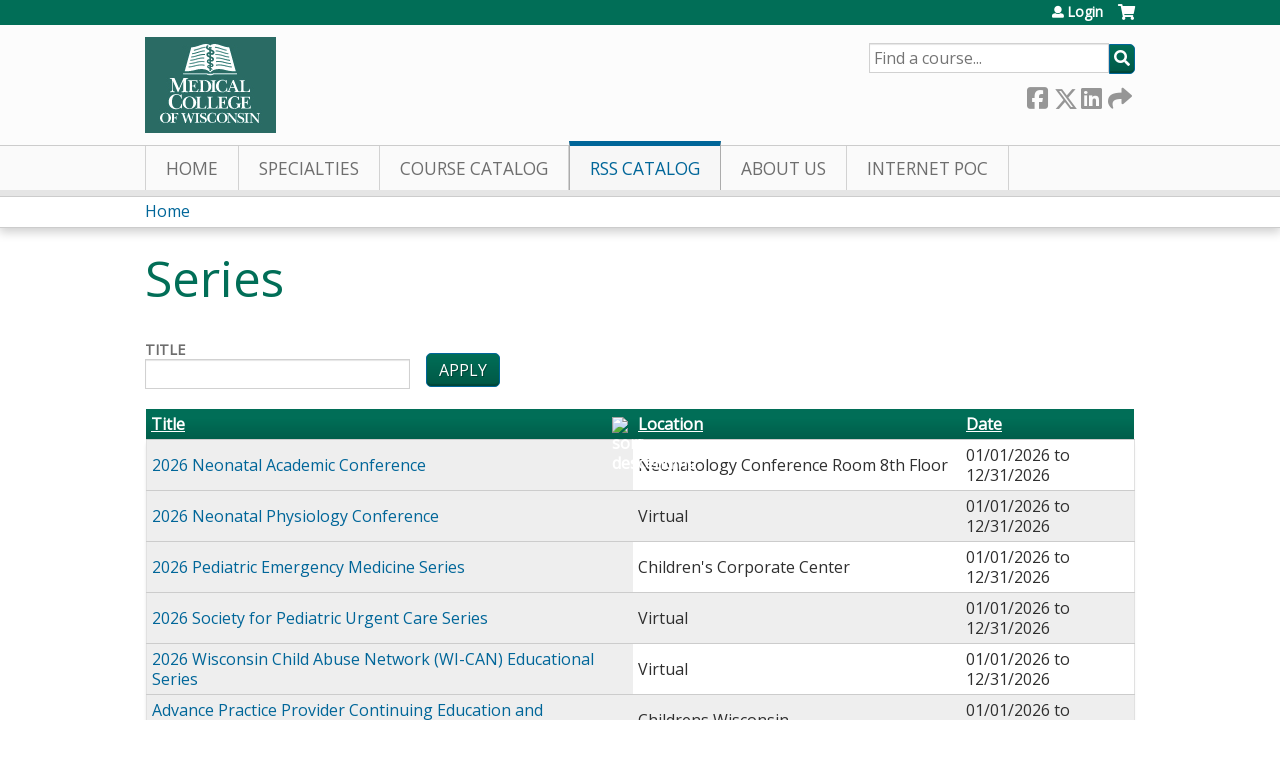

--- FILE ---
content_type: text/html; charset=utf-8
request_url: https://ocpe.mcw.edu/bioethicsmedicalhumanities/series
body_size: 8542
content:
<!DOCTYPE html>
<!--[if IEMobile 7]><html class="iem7"  lang="en" dir="ltr"><![endif]-->
<!--[if lte IE 6]><html class="lt-ie10 lt-ie9 lt-ie8 lt-ie7"  lang="en" dir="ltr"><![endif]-->
<!--[if (IE 7)&(!IEMobile)]><html class="lt-ie10 lt-ie9 lt-ie8"  lang="en" dir="ltr"><![endif]-->
<!--[if IE 8]><html class="lt-ie10 lt-ie9"  lang="en" dir="ltr"><![endif]-->
<!--[if IE 9]><html class="lt-ie10"  lang="en" dir="ltr"><![endif]-->
<!--[if (gte IE 10)|(gt IEMobile 7)]><!--><html  lang="en" dir="ltr" prefix="content: http://purl.org/rss/1.0/modules/content/ dc: http://purl.org/dc/terms/ foaf: http://xmlns.com/foaf/0.1/ og: http://ogp.me/ns# rdfs: http://www.w3.org/2000/01/rdf-schema# sioc: http://rdfs.org/sioc/ns# sioct: http://rdfs.org/sioc/types# skos: http://www.w3.org/2004/02/skos/core# xsd: http://www.w3.org/2001/XMLSchema#"><!--<![endif]-->

<head>
  <!--[if IE]><![endif]-->
<link rel="dns-prefetch" href="//netdna.bootstrapcdn.com" />
<link rel="preconnect" href="//netdna.bootstrapcdn.com" />
<link rel="dns-prefetch" href="//fonts.gstatic.com" />
<link rel="preconnect" href="//fonts.gstatic.com" crossorigin="" />
<link rel="dns-prefetch" href="//fonts.googleapis.com" />
<link rel="preconnect" href="//fonts.googleapis.com" />
<link rel="dns-prefetch" href="//www.googletagmanager.com" />
<link rel="preconnect" href="//www.googletagmanager.com" />
<link rel="dns-prefetch" href="//kit.fontawesome.com" />
<link rel="preconnect" href="//kit.fontawesome.com" />
<meta charset="utf-8" />
<link rel="shortcut icon" href="https://ocpe.mcw.edu/sites/default/files/favicon.ico" type="image/vnd.microsoft.icon" />
<meta name="generator" content="Drupal 7 (https://www.drupal.org)" />
<link rel="canonical" href="https://ocpe.mcw.edu/bioethicsmedicalhumanities/series" />
<link rel="shortlink" href="https://ocpe.mcw.edu/series" />
  <title>Series | Medical College of Wisconsin</title>

      <meta name="MobileOptimized" content="width">
    <meta name="HandheldFriendly" content="true">
    <meta name="viewport" content="width=device-width">
  
  <link type="text/css" rel="stylesheet" href="/sites/default/files/advagg_css/css__YZMmyCjxADNsxWJVyzxskiYBiPsGboww8DDJoAv1iVA__PqGVjSeXe3e-YM4xspxCavDlyydtEB28TRpZPTEwV5I__SSle0NRE9d9HGWHLfDYe3xEbnpv-_fviYBL1bs2WW2A.css" media="all" />
<link type="text/css" rel="stylesheet" href="/sites/default/files/advagg_css/css__Bqg1SDmp9CAe6XEIkqmrkRsGk0iHTZHCcB95hCAlYnY__pvxzJdEyVw_5TVP2BBc6RFQHZTlmfsgpKtyMTJgxw8o__SSle0NRE9d9HGWHLfDYe3xEbnpv-_fviYBL1bs2WW2A.css" media="screen" />
<link type="text/css" rel="stylesheet" href="/sites/default/files/advagg_css/css__ugfSUQYQSM5btSy-KlXGW_SB9RvrJjafT1d_ac5qikI__QJifOHxQsSQS4ZgO7Js70ynlMyHJqqBR8z9ONZCgFcA__SSle0NRE9d9HGWHLfDYe3xEbnpv-_fviYBL1bs2WW2A.css" media="all" />
<link type="text/css" rel="stylesheet" href="/sites/default/files/advagg_css/css__DJVWsB9CJVs_1IGdy-_cGuq4r6SVVaWbEnbS1U2p6y4__7g40UeM74r8hkrzDC6Hbb7RReIGNu-Jsb5XAbAPKIeA__SSle0NRE9d9HGWHLfDYe3xEbnpv-_fviYBL1bs2WW2A.css" media="all" />
<link type="text/css" rel="stylesheet" href="//netdna.bootstrapcdn.com/font-awesome/4.0.3/css/font-awesome.min.css" media="all" />
<link type="text/css" rel="stylesheet" href="/sites/default/files/advagg_css/css__WBNl9wyeSpErTK1umO3ADBz9gUc-FBIcE49c33ZNY90__JRdy9BsZ_yoCgHfF5-D71oBBaRZP2E3HeSRcpN_aMl4__SSle0NRE9d9HGWHLfDYe3xEbnpv-_fviYBL1bs2WW2A.css" media="all" />
<link type="text/css" rel="stylesheet" href="/sites/default/files/advagg_css/css__Z2qYTFThYx3Sl8IY-og9QkZZY7nQMmwJsAINrYUKRRU__v7ql2eu6rfdAp6uZiYx7kZ2G4kz0tt07tyff94VUXCg__SSle0NRE9d9HGWHLfDYe3xEbnpv-_fviYBL1bs2WW2A.css" media="all" />
<link type="text/css" rel="stylesheet" href="/sites/default/files/advagg_css/css__DuLYUylDjxGy0e76t2itFhgUj9R9AeaiB5rFoM5Rc8c__uy-eSde8xPYWIYAFlTtXTOLavp_MT9JuX45TfVkSJyg__SSle0NRE9d9HGWHLfDYe3xEbnpv-_fviYBL1bs2WW2A.css" media="print" />
<link type="text/css" rel="stylesheet" href="//fonts.googleapis.com/css?family=Muli:italic,regular|Oswald:300,700,regular&amp;subset=latin" media="all" />
<link type="text/css" rel="stylesheet" href="/sites/default/files/cpn/global.css?t9kbru" media="all" />
  <script src="/sites/default/files/advagg_js/js__AK-CL86gnIqwE9tzw-7GchyFRsasNF--XZ-i8xZPTig__rQaVI3heYo2BXUV133Ia4mgKj3R-xkDs52mhHfLT3rY__SSle0NRE9d9HGWHLfDYe3xEbnpv-_fviYBL1bs2WW2A.js"></script>
<script>jQuery.migrateMute=true;jQuery.migrateTrace=false;</script>
<script src="/sites/default/files/advagg_js/js__-kvGcXFGWOaU7VpBvvU02ZjXrh74aVMBI8zWEAJByXE__7UycUSDIuB6lhk7Uq-4cbRUz0B4-w8Ee93Q1v03yjyQ__SSle0NRE9d9HGWHLfDYe3xEbnpv-_fviYBL1bs2WW2A.js"></script>
<script src="/sites/default/files/advagg_js/js__GfRzbIO6VJ5UvXInirwKNGhuiSBoV7Q2-BarnwSB6xg__rFvI742fTngLQYYa0A-5OQY31VP84KnhbZvhJwCXE5w__SSle0NRE9d9HGWHLfDYe3xEbnpv-_fviYBL1bs2WW2A.js"></script>
<script src="/sites/default/files/advagg_js/js__xC17uPrEs8wMMqdKJXo8oW46WzSw1NY_8XgrRRMYpSw__XsxN8ZB-BnZbOeLImnEK_RkDgcDts47mQGOX6DZztaM__SSle0NRE9d9HGWHLfDYe3xEbnpv-_fviYBL1bs2WW2A.js"></script>
<script src="/sites/default/files/advagg_js/js__J-Gmto0wfa63jxm9PIN5Pgcaidi7GDSMmPRR_wv4jE0__KtHWAZbiV5rWXmgcF5-Gpvi9prDbjOfAYzooMODwCqU__SSle0NRE9d9HGWHLfDYe3xEbnpv-_fviYBL1bs2WW2A.js"></script>
<script async="async" src="https://www.googletagmanager.com/gtag/js?id=UA-13055284-2"></script>
<script>window.dataLayer = window.dataLayer || [];function gtag(){dataLayer.push(arguments)};gtag("js", new Date());gtag("config", "UA-13055284-2", {"groups":"default","anonymize_ip":true});</script>
<script src="https://kit.fontawesome.com/a38c5c05f8.js"></script>
<script src="/sites/default/files/advagg_js/js__bioOAIAtGKh54p1E5luQ96V2m6brdUxkvHA9TeksM00__u3DxI-y_lXuvF2tqhtdqHcrGw3t7pQfFlgxrVV02cXw__SSle0NRE9d9HGWHLfDYe3xEbnpv-_fviYBL1bs2WW2A.js"></script>
<script src="/sites/default/files/advagg_js/js__cqvExTYe6EmPGFgcF7aK-OYKn-M8yUrMPIZgAvDOOQ0__P5JOTvhGn1eWlfZKG71ZaxJO9eHoBg0f3G8IhN9h66o__SSle0NRE9d9HGWHLfDYe3xEbnpv-_fviYBL1bs2WW2A.js"></script>
<script>jQuery.extend(Drupal.settings,{"basePath":"\/","pathPrefix":"","setHasJsCookie":0,"ajaxPageState":{"theme":"mcw","theme_token":"fXz_SE_4ZorHvmAMMmrPYBMdGJfNtdgTsiTdce494dc","css":{"modules\/system\/system.base.css":1,"modules\/system\/system.menus.css":1,"modules\/system\/system.messages.css":1,"modules\/system\/system.theme.css":1,"sites\/all\/modules\/contrib\/tipsy\/stylesheets\/tipsy.css":1,"modules\/book\/book.css":1,"sites\/all\/modules\/contrib\/calendar\/css\/calendar_multiday.css":1,"sites\/all\/modules\/custom\/calendar_plus\/css\/calendar_plus.css":1,"modules\/comment\/comment.css":1,"sites\/all\/modules\/contrib\/date\/date_repeat_field\/date_repeat_field.css":1,"sites\/all\/modules\/features\/ethosce_admin\/ethosce-admin.css":1,"sites\/all\/modules\/features\/ethosce_bi\/ethosce_bi.css":1,"sites\/all\/modules\/features\/ethosce_warpwire\/ethosce_warpwire.css":1,"modules\/field\/theme\/field.css":1,"modules\/node\/node.css":1,"modules\/poll\/poll.css":1,"sites\/all\/modules\/contrib\/quiz\/quiz.css":1,"sites\/all\/modules\/contrib\/ubercart\/uc_order\/uc_order.css":1,"sites\/all\/modules\/contrib\/ubercart\/uc_product\/uc_product.css":1,"sites\/all\/modules\/contrib\/ubercart\/uc_store\/uc_store.css":1,"modules\/user\/user.css":1,"sites\/all\/modules\/contrib\/views\/css\/views.css":1,"sites\/all\/modules\/contrib\/ctools\/css\/ctools.css":1,"\/\/netdna.bootstrapcdn.com\/font-awesome\/4.0.3\/css\/font-awesome.min.css":1,"sites\/all\/modules\/contrib\/panels\/css\/panels.css":1,"sites\/all\/modules\/contrib\/pdm\/pdm.css":1,"sites\/all\/modules\/contrib\/views_tooltip\/views_tooltip.css":1,"sites\/all\/modules\/custom\/course_user_merge\/user_merge.css":1,"sites\/all\/libraries\/footable\/footable.standalone.min.css":1,"sites\/all\/modules\/contrib\/footable\/css\/footable_standalone.css":1,"sites\/all\/modules\/contrib\/navbar_extras\/modules\/navbar_shiny\/css\/navbar_shiny.css":1,"sites\/all\/libraries\/mmenu\/main\/src\/css\/jquery.mmenu.all.css":1,"sites\/all\/libraries\/mmenu\/icomoon\/icomoon.css":1,"sites\/all\/modules\/contrib\/mmenu\/themes\/mm-basic\/styles\/mm-basic.css":1,"sites\/all\/themes\/ethosce_base\/system.menus.css":1,"sites\/all\/themes\/ethosce_base\/css\/normalize.css":1,"sites\/all\/themes\/ethosce_base\/css\/wireframes.css":1,"sites\/all\/themes\/ethosce_base\/css\/layouts\/responsive-sidebars.css":1,"sites\/all\/themes\/ethosce_base\/css\/page-backgrounds.css":1,"sites\/all\/themes\/ethosce_base\/css\/tabs.css":1,"sites\/all\/themes\/ethosce_base\/css\/pages.css":1,"sites\/all\/themes\/ethosce_base\/css\/blocks.css":1,"sites\/all\/themes\/ethosce_base\/css\/navigation.css":1,"sites\/all\/themes\/ethosce_base\/css\/views-styles.css":1,"sites\/all\/themes\/ethosce_base\/css\/nodes.css":1,"sites\/all\/themes\/ethosce_base\/css\/comments.css":1,"sites\/all\/themes\/ethosce_base\/css\/forms.css":1,"sites\/all\/themes\/ethosce_base\/css\/fields.css":1,"sites\/all\/themes\/ethosce_base\/css\/print.css":1,"sites\/all\/themes\/ce\/css\/ce.css":1,"sites\/all\/themes\/ce\/css\/ce-media-queries.css":1,"sites\/default\/themes\/mcw\/css\/main.css":1,"sites\/default\/themes\/mcw\/css\/media-queries.css":1,"sites\/all\/themes\/ce\/css\/ce-print.css":1,"\/\/fonts.googleapis.com\/css?family=Muli:italic,regular|Oswald:300,700,regular\u0026subset=latin":1,"cpn_global":1},"js":{"sites\/all\/modules\/contrib\/jquery_update\/replace\/jquery\/1.12\/jquery.min.js":1,"sites\/all\/modules\/contrib\/jquery_update\/replace\/jquery-migrate\/1\/jquery-migrate.min.js":1,"misc\/jquery-extend-3.4.0.js":1,"misc\/jquery-html-prefilter-3.5.0-backport.js":1,"misc\/jquery.once.js":1,"misc\/drupal.js":1,"sites\/all\/modules\/contrib\/tipsy\/javascripts\/jquery.tipsy.js":1,"sites\/all\/modules\/contrib\/tipsy\/javascripts\/tipsy.js":1,"sites\/all\/modules\/contrib\/jquery_update\/replace\/ui\/external\/jquery.cookie.js":1,"misc\/form-single-submit.js":1,"sites\/all\/modules\/custom\/calendar_plus\/js\/jquery.equalheights.js":1,"sites\/all\/modules\/features\/ethosce_admin\/ethosce-admin.js":1,"sites\/all\/modules\/features\/ethosce_bi\/ethosce_bi.js":1,"sites\/all\/modules\/features\/ethosce_site\/ethosce_site.js":1,"sites\/all\/modules\/features\/ethosce_slideshow\/js\/ethosce_slideshow.js":1,"sites\/all\/modules\/custom\/upload_progress\/js\/upload_progress.js":1,"sites\/all\/modules\/contrib\/pdm\/pdm.js":1,"sites\/all\/modules\/features\/ethosce_courses\/js\/vertical_steps.js":1,"sites\/all\/modules\/custom\/course_user_merge\/user_merge.js":1,"sites\/all\/libraries\/footable\/footable.min.js":1,"sites\/all\/modules\/contrib\/footable\/footable.js":1,"sites\/all\/modules\/contrib\/google_analytics\/googleanalytics.js":1,"https:\/\/www.googletagmanager.com\/gtag\/js?id=UA-13055284-2":1,"https:\/\/kit.fontawesome.com\/a38c5c05f8.js":1,"sites\/all\/modules\/contrib\/mmenu\/js\/mmenu.js":1,"sites\/all\/libraries\/mmenu\/hammer\/hammer.js":1,"sites\/all\/libraries\/mmenu\/jquery.hammer\/jquery.hammer.js":1,"sites\/all\/libraries\/mmenu\/main\/src\/js\/jquery.mmenu.min.all.js":1,"sites\/all\/themes\/ce\/js\/ce.js":1,"sites\/default\/themes\/mcw\/js\/main.js":1}},"uid":0,"warpwire":{"warpwire_url":"https:\/\/26b5a684bb94.warpwire.com\/","warpwire_module_path":"sites\/all\/modules\/custom\/warpwire","warpwire_share_default":1,"warpwire_title_default":1,"warpwire_autoplay_default":0,"warpwire_cc_load_policy_default":0,"warpwire_secure_portal_default":1},"tipsy":{"custom_selectors":[{"selector":".tipsy","options":{"fade":1,"gravity":"w","delayIn":0,"delayOut":0,"trigger":"hover","opacity":"0.8","offset":0,"html":0,"tooltip_content":{"source":"attribute","selector":"title"}}},{"selector":".views-tooltip","options":{"fade":1,"gravity":"autoNS","delayIn":0,"delayOut":0,"trigger":"hover","opacity":"0.8","offset":0,"html":1,"tooltip_content":{"source":"attribute","selector":"tooltip-content"}}}]},"urlIsAjaxTrusted":{"\/bioethicsmedicalhumanities\/series":true,"\/search":true},"footable":{"footable":{"expandAll":false,"expandFirst":false,"showHeader":true,"toggleColumn":"first","breakpoints":{"xs":480,"sm":680,"md":992,"lg":1200}}},"better_exposed_filters":{"views":{"ethosce_series":{"displays":{"page_1":{"filters":{"title":{"required":false}}}}}}},"mmenu":{"mmenu_left":{"enabled":"1","title":"Left menu","name":"mmenu_left","blocks":[{"module_delta":"ethosce_search|ethosce_search","menu_parameters":{"min_depth":"1"},"title":"\u003Cnone\u003E","collapsed":"0","wrap":"1","module":"ethosce_search","delta":"ethosce_search"},{"module_delta":"system|main-menu","menu_parameters":{"min_depth":"1"},"title":"\u003Cnone\u003E","collapsed":"0","wrap":"1","module":"system","delta":"main-menu"},{"module_delta":"local_tasks_blocks|menu_local_tasks","menu_parameters":{"min_depth":"1"},"title":"\u003Cnone\u003E","collapsed":"0","wrap":"1","module":"local_tasks_blocks","delta":"menu_local_tasks"}],"options":{"classes":"mm-basic","effects":[],"slidingSubmenus":true,"clickOpen":{"open":true,"selector":"#ethosce-mmenu-toggle"},"counters":{"add":true,"update":true},"dragOpen":{"open":true,"pageNode":"body","threshold":100,"maxStartPos":50},"footer":{"add":false,"content":"","title":"Copyright \u00a92017","update":true},"header":{"add":false,"content":"","title":"Site-Install","update":true},"labels":{"collapse":false},"offCanvas":{"enabled":true,"modal":false,"moveBackground":true,"position":"left","zposition":"front"},"searchfield":{"add":false,"addTo":"menu","search":false,"placeholder":"Search","noResults":"No results found.","showLinksOnly":true}},"configurations":{"clone":false,"preventTabbing":false,"panelNodetype":"div, ul, ol","transitionDuration":400,"classNames":{"label":"Label","panel":"Panel","selected":"Selected","buttonbars":{"buttonbar":"anchors"},"counters":{"counter":"Counter"},"fixedElements":{"fixedTop":"FixedTop","fixedBottom":"FixedBottom"},"footer":{"panelFooter":"Footer"},"header":{"panelHeader":"Header","panelNext":"Next","panelPrev":"Prev"},"labels":{"collapsed":"Collapsed"},"toggles":{"toggle":"Toggle","check":"Check"}},"dragOpen":{"width":{"perc":0.8,"min":140,"max":440},"height":{"perc":0.8,"min":140,"max":880}},"offCanvas":{"menuInjectMethod":"prepend","menuWrapperSelector":"body","pageNodetype":"div","pageSelector":"body \u003E div"}},"custom":[],"position":"left"}},"googleanalytics":{"account":["UA-13055284-2"],"trackOutbound":1,"trackMailto":1,"trackDownload":1,"trackDownloadExtensions":"7z|aac|arc|arj|asf|asx|avi|bin|csv|doc(x|m)?|dot(x|m)?|exe|flv|gif|gz|gzip|hqx|jar|jpe?g|js|mp(2|3|4|e?g)|mov(ie)?|msi|msp|pdf|phps|png|ppt(x|m)?|pot(x|m)?|pps(x|m)?|ppam|sld(x|m)?|thmx|qtm?|ra(m|r)?|sea|sit|tar|tgz|torrent|txt|wav|wma|wmv|wpd|xls(x|m|b)?|xlt(x|m)|xlam|xml|z|zip"},"currentPath":"series","currentPathIsAdmin":false});</script>
      <!--[if lt IE 9]>
    <script src="/sites/all/themes/zen/js/html5-respond.js"></script>
    <![endif]-->
  </head>
<body class="html not-front not-logged-in no-sidebars page-series section-series page-views title-length-small title-length-6 not-homepage  no-tabs no-course-sidebar no-search-sidebar no-og-context no-uc-cart not-admin-theme user-non-sso" >
  <div id="wrapper">
    <div id="page-wrapper">
              <p id="skip-link">
          <a href="#main-content" class="element-invisible element-focusable">Jump to content</a>
        </p>
                  
<div id="header-wrapper">
  <header id="header">
    <div id="header-inner" class="clearfix">
              <a href="https://mcw.edu" title="Home" rel="home" id="logo"><img src="https://ocpe.mcw.edu/sites/default/themes/mcw/logo.png" alt="Home" /></a>
      
              <div id="name-and-slogan">
                      <h1 id="site-name">
              <a href="https://mcw.edu" title="Home" rel="home"><span>Medical College of Wisconsin</span></a>
            </h1>
          
                      <h2 id="site-slogan">Office of Continuing and Professional Education</h2>
                  </div><!-- /#name-and-slogan -->
            <div id="header-right">
          <div class="header__region region region-header">
    <div id="ethosce-user-links-wrapper" class="clearfix">
  <div id="ethosce-mmenu-toggle">Open menu</div>  <div id="uc-cart-link"><a href="/bioethicsmedicalhumanities/user/login?destination=series" class="no-items" data-count="0"><span>Cart</span></a></div>  <div id="block-system-user-menu" class="block block-system block-menu first odd" role="navigation">
    <div class="content">
      <ul class="menu"><li class="menu__item is-leaf first last leaf"><a href="/bioethicsmedicalhumanities/user/login?destination=series" class="menu__link">Login</a></li>
</ul>    </div>
  </div>
  </div>
<div id="block-ethosce-search-ethosce-search" class="block block-ethosce-search even">

    
  <div class="content">
    <form action="/search" method="post" id="ethosce-search-form" accept-charset="UTF-8"><div><div class="container-inline form-wrapper" id="edit-ethosce-search"><div class="form-item form-type-textfield form-item-text">
  <div class="field-label"><label  class="element-invisible" for="edit-text">Search</label> </div>
 <input placeholder="Find a course..." type="text" id="edit-text" name="text" value="" size="20" maxlength="128" class="form-text" />
</div>
<input type="submit" id="edit-submit" name="op" value="Search" class="form-submit" /></div><input type="hidden" name="form_build_id" value="form-EiOyeDKu5Pov0LqUa5Z-F95l1kKI-7GraL6PEJ5K2KA" />
<input type="hidden" name="form_id" value="ethosce_search_form" />
</div></form>  </div>
</div>
<div id="block-service-links-service-links-not-node" class="block block-service-links last odd">

    <h3 class="block__title block-title">Bookmark/Search this post</h3>
  
  <div class="content">
    <div class="service-links"><div class="item-list"><ul><li class="first"><a href="https://www.facebook.com/sharer.php?u=https%3A//ocpe.mcw.edu/bioethicsmedicalhumanities/series&amp;t=Series" title="Share on Facebook" class="service-links-facebook" rel="nofollow" target="_blank"><img typeof="foaf:Image" src="https://ocpe.mcw.edu/sites/all/themes/ce/css/images/facebook.png" alt="Facebook logo" /> Facebook</a></li>
<li><a href="https://x.com/intent/post?url=https%3A//ocpe.mcw.edu/bioethicsmedicalhumanities/series&amp;text=Series" title="Share this on X" class="service-links-twitter" rel="nofollow" target="_blank"><img typeof="foaf:Image" src="https://ocpe.mcw.edu/sites/all/themes/ce/css/images/twitter.png" alt="X logo" /> X</a></li>
<li><a href="https://www.linkedin.com/shareArticle?mini=true&amp;url=https%3A//ocpe.mcw.edu/bioethicsmedicalhumanities/series&amp;title=Series&amp;summary=&amp;source=Medical%20College%20of%20Wisconsin" title="Publish this post to LinkedIn" class="service-links-linkedin" rel="nofollow" target="_blank"><img typeof="foaf:Image" src="https://ocpe.mcw.edu/sites/all/themes/ce/css/images/linkedin.png" alt="LinkedIn logo" /> LinkedIn</a></li>
<li class="last"><a href="https://ocpe.mcw.edu/bioethicsmedicalhumanities/forward?path=series" title="Send to a friend" class="service-links-forward" rel="nofollow" target="_blank"><img typeof="foaf:Image" src="https://ocpe.mcw.edu/sites/all/themes/ce/css/images/forward.png" alt="Forward logo" /> Forward</a></li>
</ul></div></div>  </div>
</div>
  </div>
      </div>
    </div><!--/#header-inner-->
  </header>

  <div id="navigation-outer">
    <div id="navigation">
      <div id="topnav-inner">
                  <nav id="main-menu">
            <ul class="menu"><li class="menu__item is-leaf first leaf"><a href="/" title="" class="menu__link">Home</a></li>
<li class="menu__item is-leaf leaf"><a href="/bioethicsmedicalhumanities/node/195591" title="EthosCE Learning Groups" class="menu__link">Specialties</a></li>
<li class="menu__item is-collapsed collapsed"><a href="https://ocpe.mcw.edu/course-catalog-list" title="" class="menu__link">Course Catalog</a></li>
<li class="menu__item is-leaf is-active-trail leaf active-trail"><a href="/bioethicsmedicalhumanities/series" title="Grand Rounds" class="menu__link is-active-trail active-trail active">RSS Catalog</a></li>
<li class="menu__item is-collapsed collapsed"><a href="/content/about-us" title="About Us" class="menu__link">About Us</a></li>
<li class="menu__item is-leaf last leaf"><a href="https://ocpe.mcw.edu/IPoC" title="Click here to access Internet Point of Care CME" class="menu__link">Internet PoC</a></li>
</ul>          </nav>
        
      </div><!--/#topnav-inner-->
    </div><!-- /#navigation -->

          <div id="crumbs">
        <div id="crumbs-inner" class="clearfix">
          <div id="breadcrumb-container">
            <h2 class="element-invisible">You are here</h2><div class="breadcrumb"><a href="/">Home</a></div>          </div>
        </div>
      </div>
      </div><!-- /#navigation-outer -->


      <div id="title-container">
      <div id="title-container-inner" class="clearfix">
                                  <h1 class="title" id="page-title">Series</h1>
                      </div>
    </div>
  
</div><!--/#header-wrapper-->

<div id="page">
  <div id="main-wrapper">
    <div id="main">
      
            <div id="content" class="column" role="main">
                        <a id="main-content"></a>
                <div id="content-area">
                                        


<div class="view view-ethosce-series view-id-ethosce_series view-display-id-page_1 view-dom-id-e2c99ab9ee0a4d832e0407ce358d697a">
        
      <div class="view-filters">
      <form action="/bioethicsmedicalhumanities/series" method="get" id="views-exposed-form-ethosce-series-page-1" accept-charset="UTF-8"><div><div class="views-exposed-form">
  <div class="views-exposed-widgets clearfix">
          <div id="edit-title-wrapper" class="views-exposed-widget views-widget-filter-title">
                  <label for="edit-title">
            Title          </label>
                                <div class="views-widget">
          <div class="form-item form-type-textfield form-item-title">
 <input type="text" id="edit-title" name="title" value="" size="30" maxlength="128" class="form-text" />
</div>
        </div>
      </div>
                    <div class="views-exposed-widget views-submit-button">
      <input type="submit" id="edit-submit-ethosce-series" value="Apply" class="form-submit" />    </div>
      </div>
</div>
</div></form>    </div>
  
  
      <div class="view-content">
      <table class="views-table cols-3 footable fooicon-expanded-minus fooicon-collapsed-plus"  id="footable">
        <thead>
    <tr>
              <th  data-type="html" data-breakpoints=""class="views-field views-field-title active" >
          <a href="/bioethicsmedicalhumanities/series?order=title&amp;sort=desc" title="sort by Title" class="active">Title<img typeof="foaf:Image" src="https://ocpe.mcw.edu/misc/arrow-desc.png" width="13" height="13" alt="sort descending" title="sort descending" /></a>        </th>
              <th  data-type="html" data-breakpoints="xs"class="views-field views-field-name" >
          <a href="/bioethicsmedicalhumanities/series?order=name&amp;sort=asc" title="sort by Location" class="active">Location</a>        </th>
              <th  data-type="html" data-breakpoints="xs"class="views-field views-field-field-course-date" >
          <a href="/bioethicsmedicalhumanities/series?order=field_course_date&amp;sort=asc" title="sort by Date" class="active">Date</a>        </th>
          </tr>
    </thead>
    <tbody>
      <tr class="odd views-row-first">
              <td class="views-field views-field-title active" >
          <a href="https://ocpe.mcw.edu/2026-neonatal-academic-conference">2026 Neonatal Academic Conference</a>        </td>
              <td class="views-field views-field-name" >
          Neonatology Conference Room 8th Floor        </td>
              <td class="views-field views-field-field-course-date" >
          <span class="date-display-range"><span class="date-display-start" property="dc:date" datatype="xsd:dateTime" content="2026-01-01T01:00:00-06:00">01/01/2026</span> to <span class="date-display-end" property="dc:date" datatype="xsd:dateTime" content="2026-12-31T23:59:00-06:00">12/31/2026</span></span>        </td>
          </tr>
      <tr class="even">
              <td class="views-field views-field-title active" >
          <a href="https://ocpe.mcw.edu/2026-physiology-conference">2026 Neonatal Physiology Conference</a>        </td>
              <td class="views-field views-field-name" >
          Virtual        </td>
              <td class="views-field views-field-field-course-date" >
          <span class="date-display-range"><span class="date-display-start" property="dc:date" datatype="xsd:dateTime" content="2026-01-01T01:00:00-06:00">01/01/2026</span> to <span class="date-display-end" property="dc:date" datatype="xsd:dateTime" content="2026-12-31T23:59:00-06:00">12/31/2026</span></span>        </td>
          </tr>
      <tr class="odd">
              <td class="views-field views-field-title active" >
          <a href="https://ocpe.mcw.edu/2026-pediatric-emergency-medicine-series">2026 Pediatric Emergency Medicine Series</a>        </td>
              <td class="views-field views-field-name" >
          Children&#039;s Corporate Center        </td>
              <td class="views-field views-field-field-course-date" >
          <span class="date-display-range"><span class="date-display-start" property="dc:date" datatype="xsd:dateTime" content="2026-01-01T01:00:00-06:00">01/01/2026</span> to <span class="date-display-end" property="dc:date" datatype="xsd:dateTime" content="2026-12-31T23:59:00-06:00">12/31/2026</span></span>        </td>
          </tr>
      <tr class="even">
              <td class="views-field views-field-title active" >
          <a href="https://ocpe.mcw.edu/2026-society-for-pediatric-urgent-care-series">2026 Society for Pediatric Urgent Care Series</a>        </td>
              <td class="views-field views-field-name" >
          Virtual        </td>
              <td class="views-field views-field-field-course-date" >
          <span class="date-display-range"><span class="date-display-start" property="dc:date" datatype="xsd:dateTime" content="2026-01-01T01:00:00-06:00">01/01/2026</span> to <span class="date-display-end" property="dc:date" datatype="xsd:dateTime" content="2026-12-31T23:59:00-06:00">12/31/2026</span></span>        </td>
          </tr>
      <tr class="odd">
              <td class="views-field views-field-title active" >
          <a href="https://ocpe.mcw.edu/2026-wisconsin-child-abuse-network-wican-educational-series">2026 Wisconsin Child Abuse Network (WI-CAN) Educational Series</a>        </td>
              <td class="views-field views-field-name" >
          Virtual        </td>
              <td class="views-field views-field-field-course-date" >
          <span class="date-display-range"><span class="date-display-start" property="dc:date" datatype="xsd:dateTime" content="2026-01-01T01:00:00-06:00">01/01/2026</span> to <span class="date-display-end" property="dc:date" datatype="xsd:dateTime" content="2026-12-31T23:59:00-06:00">12/31/2026</span></span>        </td>
          </tr>
      <tr class="even">
              <td class="views-field views-field-title active" >
          <a href="https://ocpe.mcw.edu/advance-practice-provider-continuing-education-and-development-2026">Advance Practice Provider Continuing Education and Development 2026</a>        </td>
              <td class="views-field views-field-name" >
          Childrens Wisconsin        </td>
              <td class="views-field views-field-field-course-date" >
          <span class="date-display-range"><span class="date-display-start" property="dc:date" datatype="xsd:dateTime" content="2026-01-01T08:00:00-06:00">01/01/2026</span> to <span class="date-display-end" property="dc:date" datatype="xsd:dateTime" content="2026-12-31T23:59:00-06:00">12/31/2026</span></span>        </td>
          </tr>
      <tr class="odd">
              <td class="views-field views-field-title active" >
          <a href="https://ocpe.mcw.edu/advanced-practice-providers-app-education-series-2026">Advance Practice Providers (APP) Education Series 2026</a>        </td>
              <td class="views-field views-field-name" >
                  </td>
              <td class="views-field views-field-field-course-date" >
          <span class="date-display-range"><span class="date-display-start" property="dc:date" datatype="xsd:dateTime" content="2026-01-01T08:00:00-06:00">01/01/2026</span> to <span class="date-display-end" property="dc:date" datatype="xsd:dateTime" content="2026-12-31T23:59:00-06:00">12/31/2026</span></span>        </td>
          </tr>
      <tr class="even">
              <td class="views-field views-field-title active" >
          <a href="https://ocpe.mcw.edu/anesthesiology-cvicu-conference-series-2026">Anesthesiology CVICU M&amp;M Conference Series 2026</a>        </td>
              <td class="views-field views-field-name" >
                  </td>
              <td class="views-field views-field-field-course-date" >
          <span class="date-display-range"><span class="date-display-start" property="dc:date" datatype="xsd:dateTime" content="2026-01-01T08:00:00-06:00">01/01/2026</span> to <span class="date-display-end" property="dc:date" datatype="xsd:dateTime" content="2026-12-31T23:59:00-06:00">12/31/2026</span></span>        </td>
          </tr>
      <tr class="odd">
              <td class="views-field views-field-title active" >
          <a href="https://ocpe.mcw.edu/anesthesiology-grand-rounds-and-visiting-professor-2026">Anesthesiology Grand Rounds &amp; Visiting Professor 2026</a>        </td>
              <td class="views-field views-field-name" >
                  </td>
              <td class="views-field views-field-field-course-date" >
          <span class="date-display-range"><span class="date-display-start" property="dc:date" datatype="xsd:dateTime" content="2026-01-01T08:00:00-06:00">01/01/2026</span> to <span class="date-display-end" property="dc:date" datatype="xsd:dateTime" content="2026-12-31T23:59:00-06:00">12/31/2026</span></span>        </td>
          </tr>
      <tr class="even">
              <td class="views-field views-field-title active" >
          <a href="https://ocpe.mcw.edu/bioethics-and-medical-humanities-grand-rounds-2026">Bioethics and Medical Humanities Grand Rounds 2026</a>        </td>
              <td class="views-field views-field-name" >
          Virtual Meeting        </td>
              <td class="views-field views-field-field-course-date" >
          <span class="date-display-range"><span class="date-display-start" property="dc:date" datatype="xsd:dateTime" content="2026-01-01T08:00:00-06:00">01/01/2026</span> to <span class="date-display-end" property="dc:date" datatype="xsd:dateTime" content="2026-12-31T23:59:00-06:00">12/31/2026</span></span>        </td>
          </tr>
      <tr class="odd">
              <td class="views-field views-field-title active" >
          <a href="https://ocpe.mcw.edu/cardiac-catheterization-conference-2026">Cardiac Catheterization Conference 2026</a>        </td>
              <td class="views-field views-field-name" >
          Center for Advanced Care/Hybrid-WebEx        </td>
              <td class="views-field views-field-field-course-date" >
          <span class="date-display-range"><span class="date-display-start" property="dc:date" datatype="xsd:dateTime" content="2026-01-01T08:00:00-06:00">01/01/2026</span> to <span class="date-display-end" property="dc:date" datatype="xsd:dateTime" content="2026-12-31T23:59:00-06:00">12/31/2026</span></span>        </td>
          </tr>
      <tr class="even">
              <td class="views-field views-field-title active" >
          <a href="https://ocpe.mcw.edu/cardiothoracic-surgery-case-conference-2026">Cardiothoracic Surgery Case Conference 2026</a>        </td>
              <td class="views-field views-field-name" >
          Medical College of Wisconsin        </td>
              <td class="views-field views-field-field-course-date" >
          <span class="date-display-range"><span class="date-display-start" property="dc:date" datatype="xsd:dateTime" content="2026-01-01T08:00:00-06:00">01/01/2026</span> to <span class="date-display-end" property="dc:date" datatype="xsd:dateTime" content="2026-12-31T23:59:00-06:00">12/31/2026</span></span>        </td>
          </tr>
      <tr class="odd">
              <td class="views-field views-field-title active" >
          <a href="https://ocpe.mcw.edu/clinical-pathology-conference-2026">Clinical Pathology Conference 2026</a>        </td>
              <td class="views-field views-field-name" >
          The Medical College of Wisconsin/Hybrid or Zoom        </td>
              <td class="views-field views-field-field-course-date" >
          <span class="date-display-range"><span class="date-display-start" property="dc:date" datatype="xsd:dateTime" content="2026-01-01T08:00:00-06:00">01/01/2026</span> to <span class="date-display-end" property="dc:date" datatype="xsd:dateTime" content="2026-12-31T23:59:00-06:00">12/31/2026</span></span>        </td>
          </tr>
      <tr class="even">
              <td class="views-field views-field-title active" >
          <a href="https://ocpe.mcw.edu/continuing-education-in-body-imaging-2026">Continuing Education in Body Imaging 2026</a>        </td>
              <td class="views-field views-field-name" >
          Virtual Meeting/Scanlon North Conference Room        </td>
              <td class="views-field views-field-field-course-date" >
          <span class="date-display-range"><span class="date-display-start" property="dc:date" datatype="xsd:dateTime" content="2026-01-01T08:00:00-06:00">01/01/2026</span> to <span class="date-display-end" property="dc:date" datatype="xsd:dateTime" content="2026-12-31T23:59:00-06:00">12/31/2026</span></span>        </td>
          </tr>
      <tr class="odd">
              <td class="views-field views-field-title active" >
          <a href="https://ocpe.mcw.edu/department-of-surgery-grand-rounds-2026">Department of Surgery Grand Rounds 2026</a>        </td>
              <td class="views-field views-field-name" >
          Froedtert Hospital        </td>
              <td class="views-field views-field-field-course-date" >
          <span class="date-display-range"><span class="date-display-start" property="dc:date" datatype="xsd:dateTime" content="2026-01-01T00:00:00-06:00">01/01/2026</span> to <span class="date-display-end" property="dc:date" datatype="xsd:dateTime" content="2026-12-31T23:59:00-06:00">12/31/2026</span></span>        </td>
          </tr>
      <tr class="even">
              <td class="views-field views-field-title active" >
          <a href="https://ocpe.mcw.edu/emergency-medicine-didactic-series-2026">Emergency Medicine Didactic Series 2026</a>        </td>
              <td class="views-field views-field-name" >
          The Medical College of Wisconsin        </td>
              <td class="views-field views-field-field-course-date" >
          <span class="date-display-range"><span class="date-display-start" property="dc:date" datatype="xsd:dateTime" content="2026-01-01T08:00:00-06:00">01/01/2026</span> to <span class="date-display-end" property="dc:date" datatype="xsd:dateTime" content="2026-12-31T23:59:00-06:00">12/31/2026</span></span>        </td>
          </tr>
      <tr class="odd">
              <td class="views-field views-field-title active" >
          <a href="https://ocpe.mcw.edu/endocrine-conference-2026">Endocrine Conference 2026</a>        </td>
              <td class="views-field views-field-name" >
          HUB/Hybrid - WebEx        </td>
              <td class="views-field views-field-field-course-date" >
          <span class="date-display-range"><span class="date-display-start" property="dc:date" datatype="xsd:dateTime" content="2026-01-01T08:00:00-06:00">01/01/2026</span> to <span class="date-display-end" property="dc:date" datatype="xsd:dateTime" content="2026-12-31T23:59:00-06:00">12/31/2026</span></span>        </td>
          </tr>
      <tr class="even">
              <td class="views-field views-field-title active" >
          <a href="https://ocpe.mcw.edu/endocrine-grand-rounds-2026">Endocrine Grand Rounds 2026</a>        </td>
              <td class="views-field views-field-name" >
          HUB/Hybrid - WebEx        </td>
              <td class="views-field views-field-field-course-date" >
          <span class="date-display-range"><span class="date-display-start" property="dc:date" datatype="xsd:dateTime" content="2026-01-01T08:00:00-06:00">01/01/2026</span> to <span class="date-display-end" property="dc:date" datatype="xsd:dateTime" content="2026-12-31T23:59:00-06:00">12/31/2026</span></span>        </td>
          </tr>
      <tr class="odd">
              <td class="views-field views-field-title active" >
          <a href="https://ocpe.mcw.edu/fetal-case-conference-2026">Fetal Case Conference 2026</a>        </td>
              <td class="views-field views-field-name" >
          Children&#039;s Hospital of Wisconsin/Hybrid        </td>
              <td class="views-field views-field-field-course-date" >
          <span class="date-display-range"><span class="date-display-start" property="dc:date" datatype="xsd:dateTime" content="2026-01-01T07:30:00-06:00">01/01/2026</span> to <span class="date-display-end" property="dc:date" datatype="xsd:dateTime" content="2026-12-31T08:30:00-06:00">12/31/2026</span></span>        </td>
          </tr>
      <tr class="even">
              <td class="views-field views-field-title active" >
          <a href="https://ocpe.mcw.edu/gim-seminars-and-faculty-development-series-2026">GIM Seminars and Faculty Development Series 2026</a>        </td>
              <td class="views-field views-field-name" >
          Virtual Meeting        </td>
              <td class="views-field views-field-field-course-date" >
          <span class="date-display-range"><span class="date-display-start" property="dc:date" datatype="xsd:dateTime" content="2026-01-01T08:00:00-06:00">01/01/2026</span> to <span class="date-display-end" property="dc:date" datatype="xsd:dateTime" content="2026-12-31T23:59:00-06:00">12/31/2026</span></span>        </td>
          </tr>
      <tr class="odd">
              <td class="views-field views-field-title active" >
          <a href="https://ocpe.mcw.edu/gme-leadership-academy-excellence-in-medical-education-series-2025-2026">GME Leadership Academy Excellence in Medical Education Series 2025/2026</a>        </td>
              <td class="views-field views-field-name" >
          Virtual        </td>
              <td class="views-field views-field-field-course-date" >
          <span class="date-display-range"><span class="date-display-start" property="dc:date" datatype="xsd:dateTime" content="2025-09-01T00:00:00-05:00">09/01/2025</span> to <span class="date-display-end" property="dc:date" datatype="xsd:dateTime" content="2026-08-06T23:59:00-05:00">08/06/2026</span></span>        </td>
          </tr>
      <tr class="even">
              <td class="views-field views-field-title active" >
          <a href="https://ocpe.mcw.edu/hand-conference-2026">Hand Conference 2026</a>        </td>
              <td class="views-field views-field-name" >
          Hybrid        </td>
              <td class="views-field views-field-field-course-date" >
          <span class="date-display-range"><span class="date-display-start" property="dc:date" datatype="xsd:dateTime" content="2026-01-01T08:00:00-06:00">01/01/2026</span> to <span class="date-display-end" property="dc:date" datatype="xsd:dateTime" content="2026-12-31T23:59:00-06:00">12/31/2026</span></span>        </td>
          </tr>
      <tr class="odd">
              <td class="views-field views-field-title active" >
          <a href="https://ocpe.mcw.edu/hematologic-malignancy-conference-2026">Hematologic Malignancy Conference 2026</a>        </td>
              <td class="views-field views-field-name" >
          The Medical College of Wisconsin        </td>
              <td class="views-field views-field-field-course-date" >
          <span class="date-display-range"><span class="date-display-start" property="dc:date" datatype="xsd:dateTime" content="2026-01-01T08:00:00-06:00">01/01/2026</span> to <span class="date-display-end" property="dc:date" datatype="xsd:dateTime" content="2026-12-31T09:00:00-06:00">12/31/2026</span></span>        </td>
          </tr>
      <tr class="even">
              <td class="views-field views-field-title active" >
          <a href="https://ocpe.mcw.edu/intractable-epilepsy-presurgical-conference-2026">Intractable epilepsy presurgical conference 2026</a>        </td>
              <td class="views-field views-field-name" >
          Virtual Meeting        </td>
              <td class="views-field views-field-field-course-date" >
          <span class="date-display-range"><span class="date-display-start" property="dc:date" datatype="xsd:dateTime" content="2026-01-01T08:00:00-06:00">01/01/2026</span> to <span class="date-display-end" property="dc:date" datatype="xsd:dateTime" content="2026-05-06T23:59:00-05:00">05/06/2026</span></span>        </td>
          </tr>
      <tr class="odd views-row-last">
              <td class="views-field views-field-title active" >
          <a href="https://ocpe.mcw.edu/movement-disorders-deep-brain-stimulation-case-conference-2026">Movement Disorders Deep Brain Stimulation Case Conference 2026</a>        </td>
              <td class="views-field views-field-name" >
          Virtual        </td>
              <td class="views-field views-field-field-course-date" >
          <span class="date-display-range"><span class="date-display-start" property="dc:date" datatype="xsd:dateTime" content="2026-01-01T08:00:00-06:00">01/01/2026</span> to <span class="date-display-end" property="dc:date" datatype="xsd:dateTime" content="2026-12-31T23:59:00-06:00">12/31/2026</span></span>        </td>
          </tr>
    </tbody>
</table>
    </div>
  
      <h2 class="element-invisible">Pages</h2><div class="item-list"><ul class="pager"><li class="pager-current first">1</li>
<li class="pager-item"><a title="Go to page 2" href="/bioethicsmedicalhumanities/series?page=1"><span>2</span></a></li>
<li class="pager-item"><a title="Go to page 3" href="/bioethicsmedicalhumanities/series?page=2"><span>3</span></a></li>
<li class="pager-next"><a title="Go to next page" href="/bioethicsmedicalhumanities/series?page=1"><span>next ›</span></a></li>
<li class="pager-last last"><a title="Go to last page" href="/bioethicsmedicalhumanities/series?page=2"><span>last »</span></a></li>
</ul></div>  
  
  
  
  
</div>                  </div>
              </div><!-- /#content -->

      
                </div><!-- /#main -->
  </div><!-- /#main-wrapper -->

</div><!-- /#page -->

<footer id="footer">
  <div id="footer-inner" class="clearfix">
    <p style="text-align:center"><a href="/cdn-cgi/l/email-protection#9bf8f6fedbf6f8ecb5feffee"><span class="__cf_email__" data-cfemail="4b28262e0b26283c652e2f3e">[email&#160;protected]</span></a></p><form action="/Portal-Home.htm?" enctype="multipart/form-data" id="routerForm" method="post"><p style="text-align:center"> © 2020 <a href="https://www.mcw.edu/">Medical College of Wisconsin</a>. All rights reserved. | <a href="http://www.mcw.edu/Legal/Terms.htm" target="_self">Terms and Privacy</a> | <a href="https://www.mcw.edu/about-mcw/non-discrimination-notice">Non-Discrimination Notice</a></p><p style="text-align:center"> </p></form><p style="text-align:center"> </p><p style="text-align:center"> </p>    <a id="ethosce-footer-callout" href="https://www.ethosce.com">Powered by the EthosCE Learning Management System, a continuing education LMS.</a>
  </div>
</footer>



    </div>
      <div class="region region-page-bottom">
    
<nav id="mmenu_left" class="mmenu-nav clearfix">
  <ul>
                                    <li class="mmenu-block-wrap"><span><div id="block-ethosce-search-ethosce-search--2" class="block block-ethosce-search first odd">

    
  <div class="content">
    <form action="/search" method="post" id="ethosce-search-form--3" accept-charset="UTF-8"><div><div class="container-inline form-wrapper" id="edit-ethosce-search--3"><div class="form-item form-type-textfield form-item-text">
  <div class="field-label"><label  class="element-invisible" for="edit-text--3">Search</label> </div>
 <input placeholder="Find a course..." type="text" id="edit-text--3" name="text" value="" size="20" maxlength="128" class="form-text" />
</div>
<input type="submit" id="edit-submit--3" name="op" value="Search" class="form-submit" /></div><input type="hidden" name="form_build_id" value="form-L6b1nPcfj7zaipMqVAPf3B3FbjNxup8J77jea3rE8UQ" />
<input type="hidden" name="form_id" value="ethosce_search_form" />
</div></form>  </div>
</div>
</span></li>
                                                  <li class="mmenu-block-wrap"><span><ul class="mmenu-mm-list-level-1"><li class="mmenu-mm-list-mlid-1356 mmenu-mm-list-path-front"><a href="/" class="mmenu-mm-list "><i class="icon-home"></i><span class="mmenu-block-title">Home</span></a></li><li class="mmenu-mm-list-mlid-7044 mmenu-mm-list-path-node-195591"><a href="/bioethicsmedicalhumanities/node/195591" class="mmenu-mm-list "><i class="icon-list2"></i><span class="mmenu-block-title">Specialties</span></a></li><li class="mmenu-mm-list-mlid-1357 mmenu-mm-list-path-https:--ocpe.mcw.edu-course-catalog-list"><a href="https://ocpe.mcw.edu/course-catalog-list" class="mmenu-mm-list "><i class="icon-list2"></i><span class="mmenu-block-title">Course Catalog</span></a></li><li class="mmenu-mm-list-mlid-5494 mmenu-mm-list-path-series active-trail"><a href="/bioethicsmedicalhumanities/series" class="mmenu-mm-list "><i class="icon-list2"></i><span class="mmenu-block-title">RSS Catalog</span></a></li><li class="mmenu-mm-list-mlid-1355 mmenu-mm-list-path-node-25"><a href="/content/about-us" class="mmenu-mm-list "><i class="icon-list2"></i><span class="mmenu-block-title">About Us</span></a></li><li class="mmenu-mm-list-mlid-2245 mmenu-mm-list-path-http:--ocpe.mcw.edu-IPoC"><a href="https://ocpe.mcw.edu/IPoC" class="mmenu-mm-list "><i class="icon-list2"></i><span class="mmenu-block-title">Internet PoC</span></a></li><li class="mmenu-mm-list-mlid-1935 mmenu-mm-list-path-node-291"><a href="/content/25th-annual-roger-h-lehman-and-alumni-event-2" class="mmenu-mm-list "><i class="icon-list2"></i><span class="mmenu-block-title">Roger H. Lehman Lecture</span></a><ul class="mmenu-mm-list-level-2"><li class="mmenu-mm-list-mlid-1931 mmenu-mm-list-path-node-273"><a href="/content/16th-annual-john-s-gould-lectureship" class="mmenu-mm-list "><i class="icon-list2"></i><span class="mmenu-block-title">John S Gould Lectureship</span></a></li><li class="mmenu-mm-list-mlid-2117 mmenu-mm-list-path-node-1418"><a href="/content/13182-april-25-2014-moca%C2%A9-session" class="mmenu-mm-list "><i class="icon-list2"></i><span class="mmenu-block-title">Simulation for Maintenance of Certification for Anesthesiologists</span></a></li></ul></li></ul></span></li>
                    </ul>
</nav>
  </div>
  </div>
<script data-cfasync="false" src="/cdn-cgi/scripts/5c5dd728/cloudflare-static/email-decode.min.js"></script></body>
</html>
